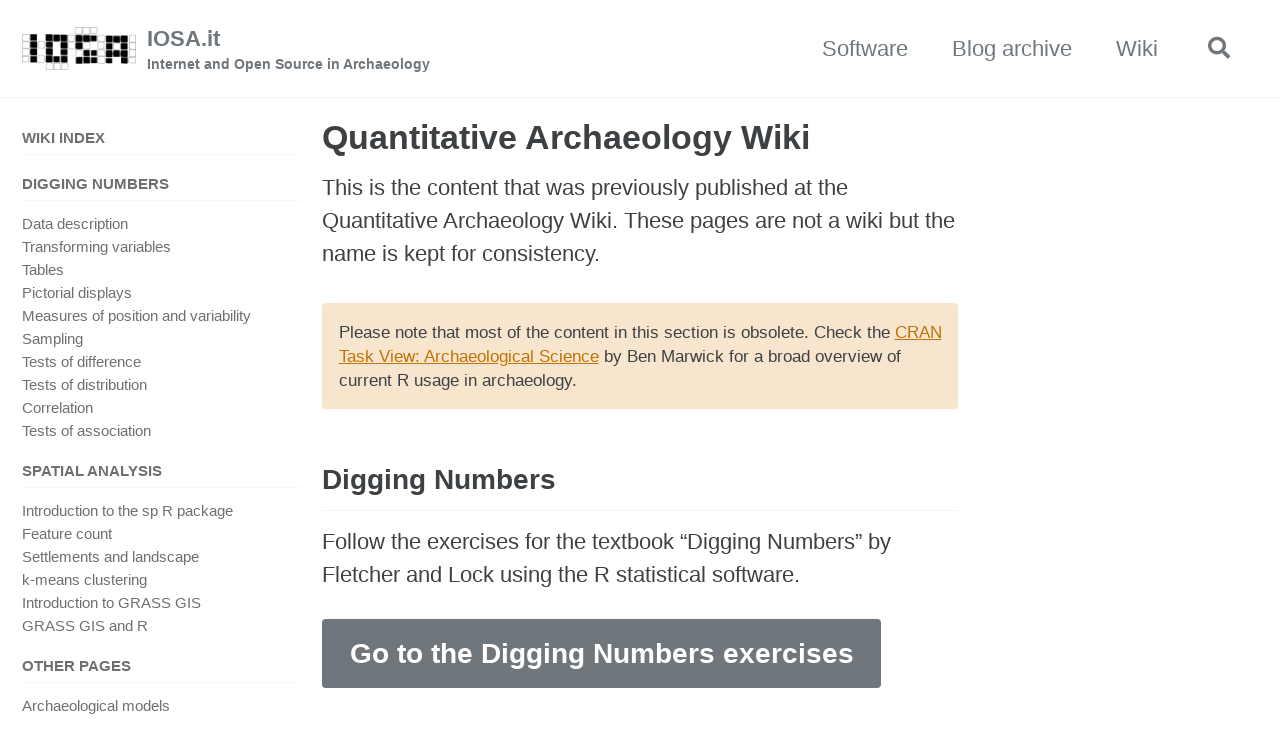

--- FILE ---
content_type: text/html; charset=utf-8
request_url: https://www.iosa.it/wiki/?ns=el%2Fbibliography&tab_files=files&do=media&tab_details=history&image=cache_mathplugin%3Amath_982_bfac9314c7f46e7883fab53a0d8816d4.png
body_size: 11550
content:
<!doctype html>
<!--
  Minimal Mistakes Jekyll Theme 4.24.0 by Michael Rose
  Copyright 2013-2020 Michael Rose - mademistakes.com | @mmistakes
  Free for personal and commercial use under the MIT license
  https://github.com/mmistakes/minimal-mistakes/blob/master/LICENSE
-->
<html lang="it" class="no-js">
  <head>
    <meta charset="utf-8">

<!-- begin _includes/seo.html --><title>Quantitative Archaeology Wiki - IOSA.it</title>
<meta name="description" content="">



<meta property="og:type" content="website">
<meta property="og:locale" content="it_IT">
<meta property="og:site_name" content="IOSA.it">
<meta property="og:title" content="Quantitative Archaeology Wiki">
<meta property="og:url" content="https://www.iosa.it/wiki/">













<link rel="canonical" href="https://www.iosa.it/wiki/">




<script type="application/ld+json">
  {
    "@context": "https://schema.org",
    
      "@type": "Person",
      "name": "IOSA.it",
      "url": "https://www.iosa.it/"
    
  }
</script>







<!-- end _includes/seo.html -->



  <link href="/feed.xml" type="application/atom+xml" rel="alternate" title="IOSA.it Feed">


<!-- https://t.co/dKP3o1e -->
<meta name="viewport" content="width=device-width, initial-scale=1.0">

<script>
  document.documentElement.className = document.documentElement.className.replace(/\bno-js\b/g, '') + ' js ';
</script>

<!-- For all browsers -->
<link rel="stylesheet" href="/assets/css/main.css">



    <!-- start custom head snippets -->

<link rel="stylesheet" href="/assets/css/all.min.css">

<!-- insert favicons. use https://realfavicongenerator.net/ -->

<!-- end custom head snippets -->

  </head>

  <body class="layout--single">
    <nav class="skip-links">
  <ul>
    <li><a href="#site-nav" class="screen-reader-shortcut">Skip to primary navigation</a></li>
    <li><a href="#main" class="screen-reader-shortcut">Skip to content</a></li>
    <li><a href="#footer" class="screen-reader-shortcut">Skip to footer</a></li>
  </ul>
</nav>

    <!--[if lt IE 9]>
<div class="notice--danger align-center" style="margin: 0;">You are using an <strong>outdated</strong> browser. Please <a href="https://browsehappy.com/">upgrade your browser</a> to improve your experience.</div>
<![endif]-->

    

<div class="masthead">
  <div class="masthead__inner-wrap">
    <div class="masthead__menu">
      <nav id="site-nav" class="greedy-nav">
        
          <a class="site-logo" href="/"><img src="/images/iosamono-small.png" alt="IOSA.it"></a>
        
        <a class="site-title" href="/">
          IOSA.it
          <span class="site-subtitle">Internet and Open Source in Archaeology</span>
        </a>
        <ul class="visible-links"><li class="masthead__menu-item">
              <a href="/software/">Software</a>
            </li><li class="masthead__menu-item">
              <a href="/posts/">Blog archive</a>
            </li><li class="masthead__menu-item">
              <a href="/wiki/">Wiki</a>
            </li></ul>
        
        <button class="search__toggle" type="button">
          <span class="visually-hidden">Toggle search</span>
          <i class="fas fa-search"></i>
        </button>
        
        <button class="greedy-nav__toggle hidden" type="button">
          <span class="visually-hidden">Toggle menu</span>
          <div class="navicon"></div>
        </button>
        <ul class="hidden-links hidden"></ul>
      </nav>
    </div>
  </div>
</div>


    <div class="initial-content">
      



<div id="main" role="main">
  
  <div class="sidebar sticky">
  
  
    
      
      
      
      
    
    
      

<nav class="nav__list">
  
  <input id="ac-toc" name="accordion-toc" type="checkbox" />
  <label for="ac-toc">Toggle Menu</label>
  <ul class="nav__items">
    
      <li>
        
          <a href="/wiki/"><span class="nav__sub-title">Wiki index</span></a>
        

        
      </li>
    
      <li>
        
          <a href="/wiki/diggingnumbers/"><span class="nav__sub-title">Digging Numbers</span></a>
        

        
        <ul>
          
            <li><a href="/wiki/diggingnumbers/01_data_description/">Data description</a></li>
          
            <li><a href="/wiki/diggingnumbers/02_transforming_variables/">Transforming variables</a></li>
          
            <li><a href="/wiki/diggingnumbers/03_tables/">Tables</a></li>
          
            <li><a href="/wiki/diggingnumbers/04_pictorial_displays/">Pictorial displays</a></li>
          
            <li><a href="/wiki/diggingnumbers/05_measures_of_position_and_variability/">Measures of position and variability</a></li>
          
            <li><a href="/wiki/diggingnumbers/06_sampling/">Sampling</a></li>
          
            <li><a href="/wiki/diggingnumbers/07_tests_of_difference/">Tests of difference</a></li>
          
            <li><a href="/wiki/diggingnumbers/08_tests_of_distribution/">Tests of distribution</a></li>
          
            <li><a href="/wiki/diggingnumbers/09_correlation/">Correlation</a></li>
          
            <li><a href="/wiki/diggingnumbers/10_tests_of_association/">Tests of association</a></li>
          
        </ul>
        
      </li>
    
      <li>
        
          <a href="/wiki/spatial_analysis/"><span class="nav__sub-title">Spatial analysis</span></a>
        

        
        <ul>
          
            <li><a href="/wiki/spatial_analysis/sp_intro/">Introduction to the sp R package</a></li>
          
            <li><a href="/wiki/spatial_analysis/feature_count/">Feature count</a></li>
          
            <li><a href="/wiki/spatial_analysis/settlements_and_landscape/">Settlements and landscape</a></li>
          
            <li><a href="/wiki/spatial_analysis/k-means/">k-means clustering</a></li>
          
            <li><a href="/wiki/spatial_analysis/grass/">Introduction to GRASS GIS</a></li>
          
            <li><a href="/wiki/spatial_analysis/grass_r/">GRASS GIS and R</a></li>
          
        </ul>
        
      </li>
    
      <li>
        
          <span class="nav__sub-title">Other pages</span>
        

        
        <ul>
          
            <li><a href="/wiki/models/">Archaeological models</a></li>
          
            <li><a href="/wiki/archaeometry/">Archaeometry</a></li>
          
            <li><a href="/wiki/cluster_analysis/">Cluster analysis</a></li>
          
            <li><a href="/wiki/contingency_tables/">Contingency tables</a></li>
          
            <li><a href="/wiki/correspondence_analysis/">Correspondence Analysis (CA)</a></li>
          
            <li><a href="/wiki/dendrochronology/">Dendrochronology</a></li>
          
            <li><a href="/wiki/pottery/">Quantification of archaeological pottery</a></li>
          
            <li><a href="/wiki/shennan_5/"> Quantifying Archaeology - Chapter 5</a></li>
          
            <li><a href="/wiki/c14/">Radiocarbon dating</a></li>
          
            <li><a href="/wiki/seriation/">Seriation</a></li>
          
            <li><a href="/wiki/sum_of_individual_weighted_means/">Sum of individual weighted means</a></li>
          
        </ul>
        
      </li>
    
  </ul>
</nav>

    
  
  </div>



  <article class="page" itemscope itemtype="https://schema.org/CreativeWork">
    <meta itemprop="headline" content="Quantitative Archaeology Wiki">
    
    
    

    <div class="page__inner-wrap">
      
        <header>
          <h1 id="page-title" class="page__title" itemprop="headline">Quantitative Archaeology Wiki
</h1>
          


        </header>
      

      <section class="page__content" itemprop="text">
        
        <p>This is the content that was previously published at the Quantitative Archaeology Wiki. These pages are not a wiki but the name is kept for consistency.</p>

<p class="notice--warning">Please note that most of the content in this section is obsolete. Check the <a href="https://github.com/benmarwick/ctv-archaeology">CRAN Task View: Archaeological Science</a> by Ben Marwick for a broad overview of current R usage in archaeology.</p>

<h2 id="digging-numbers">Digging Numbers</h2>

<p>Follow the exercises for the textbook “Digging Numbers” by Fletcher
and Lock using the R statistical software.</p>

<p><a href="diggingnumbers" class="btn btn--primary btn--x-large">Go to the Digging Numbers exercises</a></p>

<h2 id="sum-of-individual-weighted-means">Sum of individual weighted means</h2>

<p>This is a method to calculate with enhanced precision the chronological
distribution of archaeological artefacts that have long time spans. ☛
<a href="sum_of_individual_weighted_means">Go to the weighted means page</a></p>

<h2 id="contingency-tables">Contingency Tables</h2>

<p>This is a basic introduction to frequency and contingency tables using
R. A function for plotting Ford “battleship” diagrams is
presented. ☛ <a href="contingency tables">Go to the contingency tables page</a></p>

<h2 id="spatial-analysis">Spatial Analysis</h2>

<p>Tutorials about spatial analysis techniques using free geospatial
software like GRASS, R and others. ☛ <a href="spatial_analysis/">Go to the spatial analysis
introduction page</a></p>

<h2 id="plotting-quantitative-pottery-data">Plotting quantitative pottery data</h2>

<p>☛ <a href="pottery/">Go to the quantitative pottery data page</a></p>

<h2 id="archaeometry">Archaeometry</h2>

<p>Statistical analysis is very often already included in the archaeometric
study of materials. Here we try to perform some common analysis with the
R programming language. ☛ <a href="archaeometry/">Go to the archaeometry
page</a></p>

<h2 id="quantitative-archaeology-summer-school">Quantitative Archaeology summer school</h2>

<p>Some brief notes taken at the <a href="qmdaa/">I-QMDAA Summer School</a> in
2006.</p>

<h2 id="bibliography">Bibliography</h2>

<p>We collected references to published manuals and journals about
Quantitative Archaeology <a href="https://www.zotero.org/steko/collections/2YFAAZDW">in this Zotero collection</a>.</p>

<p class="notice--warning">Please note that this bibliography is not updated. Feel free to submit suggestions for new content.</p>

        
      </section>

      <footer class="page__meta">
        
        


        


      </footer>

      

      
    </div>

    
  </article>

  
  
</div>

    </div>

    
      <div class="search-content">
        <div class="search-content__inner-wrap"><form class="search-content__form" onkeydown="return event.key != 'Enter';">
    <label class="sr-only" for="search">
      Enter your search term...
    </label>
    <input type="search" id="search" class="search-input" tabindex="-1" placeholder="Enter your search term..." />
  </form>
  <div id="results" class="results"></div></div>

      </div>
    

    <div id="footer" class="page__footer">
      <footer>
        <!-- start custom footer snippets -->

<!-- end custom footer snippets -->
        <div class="page__footer-follow">
  <ul class="social-icons">
    

    

    
      <li><a href="/feed.xml"><i class="fas fa-fw fa-rss-square" aria-hidden="true"></i> Feed</a></li>
    
  </ul>
</div>

<div class="page__footer-copyright">&copy; 2023 IOSA.it. Powered by <a href="https://jekyllrb.com" rel="nofollow">Jekyll</a> &amp; <a href="https://mademistakes.com/work/minimal-mistakes-jekyll-theme/" rel="nofollow">Minimal Mistakes</a>.</div>

      </footer>
    </div>

    
  
    <script src="/assets/js/main.min.js"></script>
  




<script src="/assets/js/lunr/lunr.min.js"></script>
<script src="/assets/js/lunr/lunr-store.js"></script>
<script src="/assets/js/lunr/lunr-en.js"></script>







  </body>
</html>
